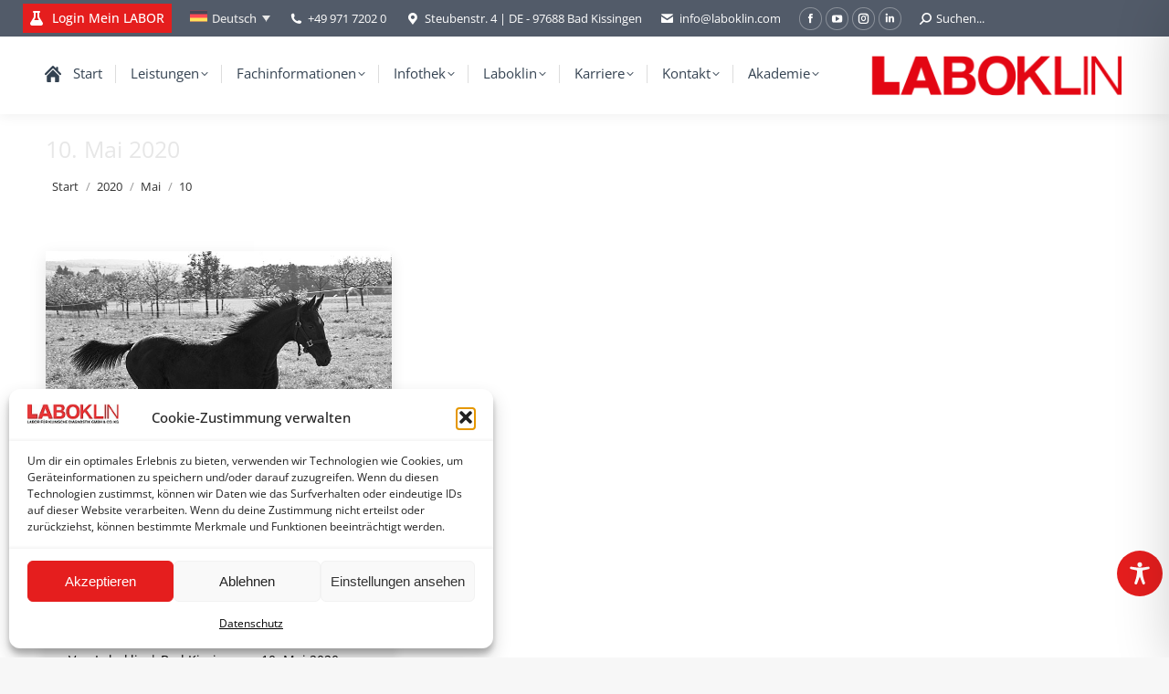

--- FILE ---
content_type: text/css
request_url: https://laboklin.de/wp-content/cache/wpfc-minified/7849yfz8/cgx.css
body_size: 5797
content:
* {-webkit-text-size-adjust: none;}
.universal_video_playerBorder {
position:relative;
} .universal_video_player {
position:relative;
}
.universal_video_player_list {
margin:0;
padding:0;
list-style:none;
display:none;
}  .universal_video_player.whiteControllers .lbg_player {
z-index:-1;
position:absolute;
}
.universal_video_player.whiteControllers .lbg_vimeo_player {
z-index:-1;
position:absolute;
border:0px solid #F90;
}
.universal_video_player.whiteControllers .largePlayButton {
position:absolute;
z-index:5;
width:100%;
height:100%;
top:0;
left:0;
}
.universal_video_player.whiteControllers .fullscreenVimeoButton {
position:absolute;
z-index:5;
cursor: pointer;
width:26px;
height:32px;
right:82px;
bottom:11px;
}
.universal_video_player.whiteControllers .yourLogo {
position:absolute;
z-index:5;
top:10px;
left:10px;
border:0;
padding:0;
margin:0;
}
.universal_video_player.whiteControllers .yourLogo img {
border:0;
padding:0;
margin:0;
}
.universal_video_player.whiteControllers .yourLogo img {
border:0;
padding:0;
margin:0;
} .universal_video_player.whiteControllers .selectedCategDiv {
position:absolute;
cursor: pointer;
margin:0;
padding:0px 0px;
text-align:center;
background-image:url(//laboklin.de/wp-content/plugins/lbg_universal_video_player_addon_visual_composer/universal_video_player/skins/whiteControllers/categories_arrow_bg.png);
background-repeat:no-repeat;
}
.universal_video_player.whiteControllers .innerSelectedCategDiv {
cursor: pointer;
overflow:hidden;
height:18px;
width:90%;
margin:0;
text-align:center;
font-family: 'PT Sans', sans-serif;
font-size:11px;
line-height:1.9;
letter-spacing:1px;
text-transform:uppercase;
font-weight:bold;
background-image:url(//laboklin.de/wp-content/plugins/lbg_universal_video_player_addon_visual_composer/universal_video_player/skins/whiteControllers/categories_arrow_bg.png);
background-repeat:no-repeat;
padding:0px 5% 0px 5%;
}
.universal_video_player.whiteControllers .searchDiv {
position:absolute;
margin:0;
padding:0;
background-image:url(//laboklin.de/wp-content/plugins/lbg_universal_video_player_addon_visual_composer/universal_video_player/skins/whiteControllers/search_icon.png);
background-repeat:no-repeat;
background-position: 3px 50%;
}
.universal_video_player.whiteControllers .search_term {
background-color:#FFF;
border: 1px solid #333333;
color: #000000;
font:11px Arial, Helvetica, sans-serif;
height:10px;
margin:0px 0px 0px 20px;
padding: 1px;
-webkit-box-sizing: content-box;
-moz-box-sizing: content-box;
box-sizing: content-box;
display:block;
}
.universal_video_player.whiteControllers .top_title {
position:absolute;
z-index:2;
font-family: 'PT Sans', sans-serif;
font-size:11px;
letter-spacing:1px;
text-transform:uppercase;
font-weight:bold;
line-height:1.5em;
padding:0;
margin:0;
left:0;
max-width:65%;
height:16px;
overflow:hidden;
}
.universal_video_player.whiteControllers .the_timer {
position:absolute;
z-index:2;
font-family: 'PT Sans', sans-serif;
font-size:11px;
letter-spacing:1px;
text-transform:uppercase;
font-weight:bold;
line-height:1.5em;
padding:0;
margin:0;
right:0;
} .universal_video_player.whiteControllers .videoBuffer {
position:absolute;
width:100%;
left:0;
z-index:6;
height: 5px;
margin: 0;
bottom:0;
}
.universal_video_player.whiteControllers .videoBuffer .ui-widget-content { }
.universal_video_player.whiteControllers .videoBuffer .ui-widget-header { height:5px; } .universal_video_player.whiteControllers .videoSeek {
cursor: pointer;
position:absolute;
width:100%;
left:0;
z-index:6;
height: 5px;
margin:0;
padding:0;
bottom:0;
}
.universal_video_player.whiteControllers .videoSeek .ui-slider-handle {
display:none;
}
.universal_video_player.whiteControllers .videoSeek .ui-slider-handle.ui-state-hover {
background: #fff;
}
.universal_video_player.whiteControllers .videoSeek .ui-slider-range {
height:5px;
} .universal_video_player.whiteControllers .all_controls {
position:absolute;
z-index:6;
width:100%;
}
.universal_video_player.whiteControllers .rewindBut {
cursor: pointer;
position:absolute;
background:url(//laboklin.de/wp-content/plugins/lbg_universal_video_player_addon_visual_composer/universal_video_player/skins/whiteControllers/rewind_off.png) 0 0 no-repeat;
width:11px;
height:20px;
}
.universal_video_player.whiteControllers .rewindBut:hover {
background:url(//laboklin.de/wp-content/plugins/lbg_universal_video_player_addon_visual_composer/universal_video_player/skins/whiteControllers/rewind_on.png) 0 0 no-repeat;
}
.universal_video_player.whiteControllers .playBut {
cursor: pointer;
position:absolute;
background:url(//laboklin.de/wp-content/plugins/lbg_universal_video_player_addon_visual_composer/universal_video_player/skins/whiteControllers/play_off.png) 0 0 no-repeat;
width:47px;
height:20px;
}
.universal_video_player.whiteControllers .pauseBut {
background:url(//laboklin.de/wp-content/plugins/lbg_universal_video_player_addon_visual_composer/universal_video_player/skins/whiteControllers/pause_off.png) 0 0 no-repeat;
width:47px;
height:20px;
}
.universal_video_player.whiteControllers .volumeAll {
cursor: pointer;
position:absolute;
width:7px;
height:20px;
}
.universal_video_player.whiteControllers .volumeBut {
cursor: pointer;
position:absolute;
background:url(//laboklin.de/wp-content/plugins/lbg_universal_video_player_addon_visual_composer/universal_video_player/skins/whiteControllers/volume_off.png) 0 0 no-repeat;
width:7px;
height:20px;
left:0;
top:0px;
}
.universal_video_player.whiteControllers .volumeBut:hover {
background:url(//laboklin.de/wp-content/plugins/lbg_universal_video_player_addon_visual_composer/universal_video_player/skins/whiteControllers/volume_on.png) 0 0 no-repeat;
}
.universal_video_player.whiteControllers .volumeButtonMute {
background:url(//laboklin.de/wp-content/plugins/lbg_universal_video_player_addon_visual_composer/universal_video_player/skins/whiteControllers/volume_mute_off.png) 0 0 no-repeat;
}
.universal_video_player.whiteControllers .volumeButtonMute:hover {
background:url(//laboklin.de/wp-content/plugins/lbg_universal_video_player_addon_visual_composer/universal_video_player/skins/whiteControllers/volume_mute_on.png) 0 0 no-repeat;
} .universal_video_player.whiteControllers .volumeSlider {
display:none;
position: relative;
z-index:7;
height: 100px;
width: 7px;
border: 3px solid #444;
left: -3px;
bottom:104px;
}
.universal_video_player.whiteControllers .volumeSlider .ui-slider-handle {
display:none;
}
.universal_video_player.whiteControllers .volumeSlider .ui-slider-handle.ui-state-hover {
background: #fff;
}
.universal_video_player.whiteControllers .volumeSlider .ui-slider-range {
background::#0F0;
}
.universal_video_player.whiteControllers .facebookBut {
cursor: pointer;
position:absolute;
background:url(//laboklin.de/wp-content/plugins/lbg_universal_video_player_addon_visual_composer/universal_video_player/skins/whiteControllers/facebook_off.png) 0 0 no-repeat;
width:6px;
height:20px;
}
.universal_video_player.whiteControllers .facebookBut:hover {
background:url(//laboklin.de/wp-content/plugins/lbg_universal_video_player_addon_visual_composer/universal_video_player/skins/whiteControllers/facebook_on.png) 0 0 no-repeat;
}
.universal_video_player.whiteControllers .twitterBut {
cursor: pointer;
position:absolute;
background:url(//laboklin.de/wp-content/plugins/lbg_universal_video_player_addon_visual_composer/universal_video_player/skins/whiteControllers/twitter_off.png) 0 0 no-repeat;
width:13px;
height:20px;
}
.universal_video_player.whiteControllers .twitterBut:hover {
background:url(//laboklin.de/wp-content/plugins/lbg_universal_video_player_addon_visual_composer/universal_video_player/skins/whiteControllers/twitter_on.png) 0 0 no-repeat;
}
.universal_video_player.whiteControllers .infoBut {
cursor: pointer;
position:absolute;
background:url(//laboklin.de/wp-content/plugins/lbg_universal_video_player_addon_visual_composer/universal_video_player/skins/whiteControllers/info_off.png) 0 0 no-repeat;
width:13px;
height:20px;
}
.universal_video_player.whiteControllers .infoBut:hover {
background:url(//laboklin.de/wp-content/plugins/lbg_universal_video_player_addon_visual_composer/universal_video_player/skins/whiteControllers/info_on.png) 0 0 no-repeat;
}
.universal_video_player.whiteControllers .videoInfoBox {
display:none;
position: absolute;
width:100%;
z-index:6;
left:0px;
bottom:0px;
height:110px;
overflow:hidden;
background:url(//laboklin.de/wp-content/plugins/lbg_universal_video_player_addon_visual_composer/universal_video_player/skins/whiteControllers/infobox_bg.png) 0 0 repeat-x;
text-align:left;
}
.universal_video_player.whiteControllers .videoInfoBox .movieTitle {
color:#91b3ff;
font-size:12px;
font-weight:bold;
padding:10px 20px;
}
.universal_video_player.whiteControllers .videoInfoBox .movieDesc {
font:11px Arial, Helvetica, sans-serif;
color:#FFFFFF;
line-height:1.4em;
padding:0px 20px 10px 20px;
}
.universal_video_player.whiteControllers .downloadBut {
cursor: pointer;
position:absolute;
background:url(//laboklin.de/wp-content/plugins/lbg_universal_video_player_addon_visual_composer/universal_video_player/skins/whiteControllers/download_off.png) 0 0 no-repeat;
width:15px;
height:20px;
}
.universal_video_player.whiteControllers .downloadBut:hover {
background:url(//laboklin.de/wp-content/plugins/lbg_universal_video_player_addon_visual_composer/universal_video_player/skins/whiteControllers/download_on.png) 0 0 no-repeat;
}
.universal_video_player.whiteControllers .showHidePlaylistBut {
cursor: pointer;
position:absolute;
background:url(//laboklin.de/wp-content/plugins/lbg_universal_video_player_addon_visual_composer/universal_video_player/skins/whiteControllers/playlist_off.png) 0 0 no-repeat;
width:12px;
height:20px;
}
.universal_video_player.whiteControllers .showHidePlaylistBut:hover {
background:url(//laboklin.de/wp-content/plugins/lbg_universal_video_player_addon_visual_composer/universal_video_player/skins/whiteControllers/playlist_on.png) 0 0 no-repeat;
}
.universal_video_player.whiteControllers .fullscreenBut {
cursor: pointer;
position:absolute;
background:url(//laboklin.de/wp-content/plugins/lbg_universal_video_player_addon_visual_composer/universal_video_player/skins/whiteControllers/fullscreen_off.png) 0 0 no-repeat;
width:13px;
height:20px;
}
.universal_video_player.whiteControllers .fullscreenBut:hover {
background:url(//laboklin.de/wp-content/plugins/lbg_universal_video_player_addon_visual_composer/universal_video_player/skins/whiteControllers/fullscreen_on.png) 0 0 no-repeat;
}
.universal_video_player.whiteControllers .setSpeedBut {
display: none !important;
visibility: hidden !important;
cursor: pointer;
position:absolute;
background-color: transparent;
color: #d0d0d0;
text-align: center;
width:44px;
height:20px;
}
.universal_video_player.whiteControllers .speedSelector {
cursor: pointer;
display: none;
list-style-type: none;
position:absolute;
width:60px;
margin: 0;
padding: 0;
}
.universal_video_player.whiteControllers .speedSelector li {
cursor: pointer;
text-align: center;
color: #d0d0d0;
border-top-width: 1px;
border-bottom-width: 0px;
border-right-width: 1px;
border-left-width: 1px;
border-style: solid;
padding: 2px 0px;
margin: 0;
}
.universal_video_player.whiteControllers .nextBut {
cursor: pointer;
position:absolute;
background:url(//laboklin.de/wp-content/plugins/lbg_universal_video_player_addon_visual_composer/universal_video_player/skins/whiteControllers/next_off.png) 0 0 no-repeat;
width:10px;
height:20px;
}
.universal_video_player.whiteControllers .nextBut:hover {
background:url(//laboklin.de/wp-content/plugins/lbg_universal_video_player_addon_visual_composer/universal_video_player/skins/whiteControllers/next_on.png) 0 0 no-repeat;
}
.universal_video_player.whiteControllers .prevBut {
cursor: pointer;
position:absolute;
background:url(//laboklin.de/wp-content/plugins/lbg_universal_video_player_addon_visual_composer/universal_video_player/skins/whiteControllers/prev_off.png) 0 0 no-repeat;
width:10px;
height:20px;
}
.universal_video_player.whiteControllers .prevBut:hover {
background:url(//laboklin.de/wp-content/plugins/lbg_universal_video_player_addon_visual_composer/universal_video_player/skins/whiteControllers/prev_on.png) 0 0 no-repeat;
}
.universal_video_player.whiteControllers .shuffleBut {
cursor: pointer;
position:absolute;
background:url(//laboklin.de/wp-content/plugins/lbg_universal_video_player_addon_visual_composer/universal_video_player/skins/whiteControllers/suffle_off.png) 0 0 no-repeat;
width:18px;
height:20px;
}
.universal_video_player.whiteControllers .shuffleBut:hover {
background:url(//laboklin.de/wp-content/plugins/lbg_universal_video_player_addon_visual_composer/universal_video_player/skins/whiteControllers/suffle_on.png) 0 0 no-repeat;
}
.universal_video_player.whiteControllers .VideoShuffleON {
background:url(//laboklin.de/wp-content/plugins/lbg_universal_video_player_addon_visual_composer/universal_video_player/skins/whiteControllers/suffle_on.png) 0 0 no-repeat;
} .universal_video_player.whiteControllers .thumbsHolderWrapper {
position:absolute;
background:#404040;
height:100%;
overflow:hidden;
}
.universal_video_player.whiteControllers .thumbsHolderVisibleWrapper {
position:absolute;
height:100%;
overflow:hidden;
}
.universal_video_player.whiteControllers .thumbsHolder {
position:absolute;
}
.universal_video_player.whiteControllers .thumbsHolder_ThumbOFF {
display:block;
text-align:left;
line-height:1.4em;
cursor: pointer;
overflow:hidden;
}
.universal_video_player.whiteControllers .thumbsHolder_ThumbOFF  .padding {
}
.universal_video_player.whiteControllers .thumbsHolder_ThumbOFF .title {
font-family: 'PT Sans', sans-serif;
letter-spacing:0.5px;
font-weight:bold;
display:inline-block;
padding-bottom:5px;
overflow:hidden;
display:block;
}
.universal_video_player.whiteControllers .thumbsHolder_ThumbOFF .reg {
font-family: 'PT Sans', sans-serif;
font-weight:normal;
overflow:hidden;
display:block;
}
.universal_video_player.whiteControllers .thumbsHolder_ThumbOFF img {
position:relative;
float:left;
margin-right:10px;
width:90px;
height:90px;
} .universal_video_player.whiteControllers .categUnit {
border-bottom-width:1px;
border-bottom-style:solid;
}
.universal_video_player.whiteControllers .categUnit  .padding {
padding:4px 6px 4px 6px;
}
.universal_video_player.whiteControllers .categUnit .title {
font-family: 'PT Sans', sans-serif;
font-size:11px;
letter-spacing:0.5px;
font-weight:bold;
display:inline-block;
overflow:hidden;
}  .universal_video_player.whiteControllers .slider-vertical {
display:none;
position:absolute;
width:6px;
}
.universal_video_player.whiteControllers .slider-vertical.ui-slider { position: relative;}
.universal_video_player.whiteControllers .slider-vertical.ui-slider .ui-slider-handle { position: absolute; z-index: 2; width: 9px; height: 15px; cursor: pointer; background:url(//laboklin.de/wp-content/plugins/lbg_universal_video_player_addon_visual_composer/universal_video_player/skins/whiteControllers/scroller_off.png) 0 0 no-repeat; }
.universal_video_player.whiteControllers .slider-vertical.ui-slider .ui-slider-range { position: absolute; z-index: 1; display: block; border: 0; }
.universal_video_player.whiteControllers .slider-vertical.ui-slider-vertical { width: 9px; height: 100px; }
.universal_video_player.whiteControllers .slider-vertical.ui-slider-vertical .ui-slider-handle { left: 0px; margin-left: 0px; margin-bottom: -15px;; border: 0; }
.universal_video_player.whiteControllers .slider-vertical.ui-slider-vertical .ui-slider-range { left: 0; width: 100%; }
.universal_video_player.whiteControllers .slider-vertical.ui-slider-vertical .ui-slider-range-min { bottom: 0; }
.universal_video_player.whiteControllers .slider-vertical.ui-slider-vertical .ui-slider-range-max { top: 0; } .universal_video_player.whiteControllers .slider-vertical.ui-widget-content { }
.universal_video_player.whiteControllers .slider-vertical .ui-widget-header { } .universal_video_player.whiteControllers .slider-vertical.ui-corner-all {}  .universal_video_player.blackControllers .lbg_player {
z-index:-1;
position:absolute;
}
.universal_video_player.blackControllers .lbg_vimeo_player {
z-index:-1;
position:absolute;
border:0px solid #F90;
}
.universal_video_player.blackControllers .largePlayButton {
position:absolute;
z-index:5;
width:100%;
height:100%;
top:0;
left:0;
}
.universal_video_player.blackControllers .fullscreenVimeoButton {
position:absolute;
z-index:5;
cursor: pointer;
width:26px;
height:32px;
right:82px;
bottom:11px;
}
.universal_video_player.blackControllers .yourLogo {
position:absolute;
z-index:5;
top:10px;
left:10px;
border:0;
padding:0;
margin:0;
}
.universal_video_player.blackControllers .yourLogo img {
border:0;
padding:0;
margin:0;
}
.universal_video_player.blackControllers .yourLogo img {
border:0;
padding:0;
margin:0;
} .universal_video_player.blackControllers .selectedCategDiv {
position:absolute;
cursor: pointer;
margin:0;
padding:0px 0px;
text-align:center;
background-image:url(//laboklin.de/wp-content/plugins/lbg_universal_video_player_addon_visual_composer/universal_video_player/skins/blackControllers/categories_arrow_bg.png);
background-repeat:no-repeat;
}
.universal_video_player.blackControllers .innerSelectedCategDiv {
cursor: pointer;
overflow:hidden;
height:18px;
width:90%;
margin:0;
text-align:center;
font-family: 'PT Sans', sans-serif;
font-size:11px;
line-height:1.9;
letter-spacing:1px;
text-transform:uppercase;
font-weight:bold;
background-image:url(//laboklin.de/wp-content/plugins/lbg_universal_video_player_addon_visual_composer/universal_video_player/skins/blackControllers/categories_arrow_bg.png);
background-repeat:no-repeat;
padding:0px 5% 0px 5%;
}
.universal_video_player.blackControllers .searchDiv {
position:absolute;
margin:0;
padding:0;
background-image:url(//laboklin.de/wp-content/plugins/lbg_universal_video_player_addon_visual_composer/universal_video_player/skins/blackControllers/search_icon.png);
background-repeat:no-repeat;
background-position: 3px 50%;
}
.universal_video_player.blackControllers .search_term {
background-color:#FFF;
border: 1px solid #333333;
color: #000000;
font:11px Arial, Helvetica, sans-serif;
height:10px;
margin:0px 0px 0px 20px;
padding: 1px;
-webkit-box-sizing: content-box;
-moz-box-sizing: content-box;
box-sizing: content-box;
display:block;
}
.universal_video_player.blackControllers .top_title {
position:absolute;
z-index:2;
font-family: 'PT Sans', sans-serif;
font-size:11px;
letter-spacing:1px;
text-transform:uppercase;
font-weight:bold;
line-height:1.5em;
padding:0;
margin:0;
left:0;
max-width:65%;
height:16px;
overflow:hidden;
}
.universal_video_player.blackControllers .the_timer {
position:absolute;
z-index:2;
font-family: 'PT Sans', sans-serif;
font-size:11px;
letter-spacing:1px;
text-transform:uppercase;
font-weight:bold;
line-height:1.5em;
padding:0;
margin:0;
right:0;
} .universal_video_player.blackControllers .videoBuffer {
position:absolute;
width:100%;
left:0;
z-index:6;
height: 5px;
margin: 0;
bottom:0;
}
.universal_video_player.blackControllers .videoBuffer .ui-widget-content { }
.universal_video_player.blackControllers .videoBuffer .ui-widget-header { height:5px; } .universal_video_player.blackControllers .videoSeek {
cursor: pointer;
position:absolute;
width:100%;
left:0;
z-index:6;
height: 5px;
margin:0;
padding:0;
bottom:0;
}
.universal_video_player.blackControllers .videoSeek .ui-slider-handle {
display:none;
}
.universal_video_player.blackControllers .videoSeek .ui-slider-handle.ui-state-hover {
background: #fff;
}
.universal_video_player.blackControllers .videoSeek .ui-slider-range {
height:5px;
} .universal_video_player.blackControllers .all_controls {
position:absolute;
z-index:6;
width:100%;
}
.universal_video_player.blackControllers .rewindBut {
cursor: pointer;
position:absolute;
background:url(//laboklin.de/wp-content/plugins/lbg_universal_video_player_addon_visual_composer/universal_video_player/skins/blackControllers/rewind_off.png) 0 0 no-repeat;
width:11px;
height:20px;
}
.universal_video_player.blackControllers .rewindBut:hover {
background:url(//laboklin.de/wp-content/plugins/lbg_universal_video_player_addon_visual_composer/universal_video_player/skins/blackControllers/rewind_on.png) 0 0 no-repeat;
}
.universal_video_player.blackControllers .playBut {
cursor: pointer;
position:absolute;
background:url(//laboklin.de/wp-content/plugins/lbg_universal_video_player_addon_visual_composer/universal_video_player/skins/blackControllers/play_off.png) 0 0 no-repeat;
width:47px;
height:20px;
}
.universal_video_player.blackControllers .pauseBut {
background:url(//laboklin.de/wp-content/plugins/lbg_universal_video_player_addon_visual_composer/universal_video_player/skins/blackControllers/pause_off.png) 0 0 no-repeat;
width:47px;
height:20px;
}
.universal_video_player.blackControllers .volumeAll {
cursor: pointer;
position:absolute;
width:7px;
height:20px;
}
.universal_video_player.blackControllers .volumeBut {
cursor: pointer;
position:absolute;
background:url(//laboklin.de/wp-content/plugins/lbg_universal_video_player_addon_visual_composer/universal_video_player/skins/blackControllers/volume_off.png) 0 0 no-repeat;
width:7px;
height:20px;
left:0;
top:0px;
}
.universal_video_player.blackControllers .volumeBut:hover {
background:url(//laboklin.de/wp-content/plugins/lbg_universal_video_player_addon_visual_composer/universal_video_player/skins/blackControllers/volume_on.png) 0 0 no-repeat;
}
.universal_video_player.blackControllers .volumeButtonMute {
background:url(//laboklin.de/wp-content/plugins/lbg_universal_video_player_addon_visual_composer/universal_video_player/skins/blackControllers/volume_mute_off.png) 0 0 no-repeat;
}
.universal_video_player.blackControllers .volumeButtonMute:hover {
background:url(//laboklin.de/wp-content/plugins/lbg_universal_video_player_addon_visual_composer/universal_video_player/skins/blackControllers/volume_mute_on.png) 0 0 no-repeat;
} .universal_video_player.blackControllers .volumeSlider {
display:none;
position: relative;
z-index:7;
height: 100px;
width: 7px;
border: 3px solid #444;
left: -3px;
bottom:104px;
}
.universal_video_player.blackControllers .volumeSlider .ui-slider-handle {
display:none;
}
.universal_video_player.blackControllers .volumeSlider .ui-slider-handle.ui-state-hover {
background: #fff;
}
.universal_video_player.blackControllers .volumeSlider .ui-slider-range {
background: #333333;
}
.universal_video_player.blackControllers .facebookBut {
cursor: pointer;
position:absolute;
background:url(//laboklin.de/wp-content/plugins/lbg_universal_video_player_addon_visual_composer/universal_video_player/skins/blackControllers/facebook_off.png) 0 0 no-repeat;
width:6px;
height:20px;
}
.universal_video_player.blackControllers .facebookBut:hover {
background:url(//laboklin.de/wp-content/plugins/lbg_universal_video_player_addon_visual_composer/universal_video_player/skins/blackControllers/facebook_on.png) 0 0 no-repeat;
}
.universal_video_player.blackControllers .twitterBut {
cursor: pointer;
position:absolute;
background:url(//laboklin.de/wp-content/plugins/lbg_universal_video_player_addon_visual_composer/universal_video_player/skins/blackControllers/twitter_off.png) 0 0 no-repeat;
width:13px;
height:20px;
}
.universal_video_player.blackControllers .twitterBut:hover {
background:url(//laboklin.de/wp-content/plugins/lbg_universal_video_player_addon_visual_composer/universal_video_player/skins/blackControllers/twitter_on.png) 0 0 no-repeat;
}
.universal_video_player.blackControllers .infoBut {
cursor: pointer;
position:absolute;
background:url(//laboklin.de/wp-content/plugins/lbg_universal_video_player_addon_visual_composer/universal_video_player/skins/blackControllers/info_off.png) 0 0 no-repeat;
width:13px;
height:20px;
}
.universal_video_player.blackControllers .infoBut:hover {
background:url(//laboklin.de/wp-content/plugins/lbg_universal_video_player_addon_visual_composer/universal_video_player/skins/blackControllers/info_on.png) 0 0 no-repeat;
}
.universal_video_player.blackControllers .videoInfoBox {
display:none;
position: absolute;
width:100%;
z-index:6;
left:0px;
bottom:0px;
height:110px;
overflow:hidden;
background:url(//laboklin.de/wp-content/plugins/lbg_universal_video_player_addon_visual_composer/universal_video_player/skins/blackControllers/infobox_bg.png) 0 0 repeat-x;
text-align:left;
}
.universal_video_player.blackControllers .videoInfoBox .movieTitle {
color:#91b3ff;
font-size:12px;
font-weight:bold;
padding:10px 20px;
}
.universal_video_player.blackControllers .videoInfoBox .movieDesc {
font:11px Arial, Helvetica, sans-serif;
color:#FFFFFF;
line-height:1.4em;
padding:0px 20px 10px 20px;
}
.universal_video_player.blackControllers .downloadBut {
cursor: pointer;
position:absolute;
background:url(//laboklin.de/wp-content/plugins/lbg_universal_video_player_addon_visual_composer/universal_video_player/skins/blackControllers/download_off.png) 0 0 no-repeat;
width:15px;
height:20px;
}
.universal_video_player.blackControllers .downloadBut:hover {
background:url(//laboklin.de/wp-content/plugins/lbg_universal_video_player_addon_visual_composer/universal_video_player/skins/blackControllers/download_on.png) 0 0 no-repeat;
}
.universal_video_player.blackControllers .showHidePlaylistBut {
cursor: pointer;
position:absolute;
background:url(//laboklin.de/wp-content/plugins/lbg_universal_video_player_addon_visual_composer/universal_video_player/skins/blackControllers/playlist_off.png) 0 0 no-repeat;
width:12px;
height:20px;
}
.universal_video_player.blackControllers .showHidePlaylistBut:hover {
background:url(//laboklin.de/wp-content/plugins/lbg_universal_video_player_addon_visual_composer/universal_video_player/skins/blackControllers/playlist_on.png) 0 0 no-repeat;
}
.universal_video_player.blackControllers .fullscreenBut {
cursor: pointer;
position:absolute;
background:url(//laboklin.de/wp-content/plugins/lbg_universal_video_player_addon_visual_composer/universal_video_player/skins/blackControllers/fullscreen_off.png) 0 0 no-repeat;
width:13px;
height:20px;
}
.universal_video_player.blackControllers .fullscreenBut:hover {
background:url(//laboklin.de/wp-content/plugins/lbg_universal_video_player_addon_visual_composer/universal_video_player/skins/blackControllers/fullscreen_on.png) 0 0 no-repeat;
}
.universal_video_player.blackControllers .setSpeedBut {
display: none !important;
visibility: hidden !important;
cursor: pointer;
position:absolute;
background-color: transparent;
color: #000000;
text-align: center;
width:44px;
height:20px;
}
.universal_video_player.blackControllers .speedSelector {
cursor: pointer;
display: none;
list-style-type: none;
position:absolute;
width:60px;
margin: 0;
padding: 0;
}
.universal_video_player.blackControllers .speedSelector li {
cursor: pointer;
text-align: center;
color: #000000;
border-width: 1px;
border-style: solid;
padding: 2px 0px;
margin: 0;
}
.universal_video_player.blackControllers .nextBut {
cursor: pointer;
position:absolute;
background:url(//laboklin.de/wp-content/plugins/lbg_universal_video_player_addon_visual_composer/universal_video_player/skins/blackControllers/next_off.png) 0 0 no-repeat;
width:10px;
height:20px;
}
.universal_video_player.blackControllers .nextBut:hover {
background:url(//laboklin.de/wp-content/plugins/lbg_universal_video_player_addon_visual_composer/universal_video_player/skins/blackControllers/next_on.png) 0 0 no-repeat;
}
.universal_video_player.blackControllers .prevBut {
cursor: pointer;
position:absolute;
background:url(//laboklin.de/wp-content/plugins/lbg_universal_video_player_addon_visual_composer/universal_video_player/skins/blackControllers/prev_off.png) 0 0 no-repeat;
width:10px;
height:20px;
}
.universal_video_player.blackControllers .prevBut:hover {
background:url(//laboklin.de/wp-content/plugins/lbg_universal_video_player_addon_visual_composer/universal_video_player/skins/blackControllers/prev_on.png) 0 0 no-repeat;
}
.universal_video_player.blackControllers .shuffleBut {
cursor: pointer;
position:absolute;
background:url(//laboklin.de/wp-content/plugins/lbg_universal_video_player_addon_visual_composer/universal_video_player/skins/blackControllers/suffle_off.png) 0 0 no-repeat;
width:18px;
height:20px;
}
.universal_video_player.blackControllers .shuffleBut:hover {
background:url(//laboklin.de/wp-content/plugins/lbg_universal_video_player_addon_visual_composer/universal_video_player/skins/blackControllers/suffle_on.png) 0 0 no-repeat;
}
.universal_video_player.blackControllers .VideoShuffleON {
background:url(//laboklin.de/wp-content/plugins/lbg_universal_video_player_addon_visual_composer/universal_video_player/skins/blackControllers/suffle_on.png) 0 0 no-repeat;
} .universal_video_player.blackControllers .thumbsHolderWrapper {
position:absolute;
background:#404040;
height:100%;
overflow:hidden;
}
.universal_video_player.blackControllers .thumbsHolderVisibleWrapper {
position:absolute;
height:100%;
overflow:hidden;
}
.universal_video_player.blackControllers .thumbsHolder {
position:absolute;
}
.universal_video_player.blackControllers .thumbsHolder_ThumbOFF {
display:block;
text-align:left;
line-height:1.4em;
cursor: pointer;
overflow:hidden;
}
.universal_video_player.blackControllers .thumbsHolder_ThumbOFF  .padding {
}
.universal_video_player.blackControllers .thumbsHolder_ThumbOFF .title {
font-family: 'PT Sans', sans-serif;
letter-spacing:0.5px;
font-weight:bold;
display:inline-block;
padding-bottom:5px;
overflow:hidden;
display:block;
}
.universal_video_player.blackControllers .thumbsHolder_ThumbOFF .reg {
font-family: 'PT Sans', sans-serif;
font-weight:normal;
overflow:hidden;
display:block;
}
.universal_video_player.blackControllers .thumbsHolder_ThumbOFF img {
position:relative;
float:left;
margin-right:10px;
width:90px;
height:90px;
} .universal_video_player.blackControllers .categUnit {
border-bottom-width:1px;
border-bottom-style:solid;
}
.universal_video_player.blackControllers .categUnit  .padding {
padding:4px 6px 4px 6px;
}
.universal_video_player.blackControllers .categUnit .title {
font-family: 'PT Sans', sans-serif;
font-size:11px;
letter-spacing:0.5px;
font-weight:bold;
display:inline-block;
overflow:hidden;
}  .universal_video_player.blackControllers .slider-vertical {
display:none;
position:absolute;
width:6px;
}
.universal_video_player.blackControllers .slider-vertical.ui-slider { position: relative;}
.universal_video_player.blackControllers .slider-vertical.ui-slider .ui-slider-handle { position: absolute; z-index: 2; width: 9px; height: 15px; cursor: pointer; background:url(//laboklin.de/wp-content/plugins/lbg_universal_video_player_addon_visual_composer/universal_video_player/skins/blackControllers/scroller_off.png) 0 0 no-repeat; }
.universal_video_player.blackControllers .slider-vertical.ui-slider .ui-slider-range { position: absolute; z-index: 1; display: block; border: 0; }
.universal_video_player.blackControllers .slider-vertical.ui-slider-vertical { width: 9px; height: 100px; }
.universal_video_player.blackControllers .slider-vertical.ui-slider-vertical .ui-slider-handle { left: 0px; margin-left: 0px; margin-bottom: -15px;; border: 0; }
.universal_video_player.blackControllers .slider-vertical.ui-slider-vertical .ui-slider-range { left: 0; width: 100%; }
.universal_video_player.blackControllers .slider-vertical.ui-slider-vertical .ui-slider-range-min { bottom: 0; }
.universal_video_player.blackControllers .slider-vertical.ui-slider-vertical .ui-slider-range-max { top: 0; } .universal_video_player.blackControllers .slider-vertical.ui-widget-content { }
.universal_video_player.blackControllers .slider-vertical .ui-widget-header { } .universal_video_player.blackControllers .slider-vertical.ui-corner-all {} .hideElement {
display:none;
}@font-face {
font-family: 'PT Sans';
font-style: normal;
font-weight: 400;
src: local('PT Sans'), local('PTSans-Regular'), url(https://fonts.gstatic.com/s/ptsans/v11/jizaRExUiTo99u79D0-ExdGM.woff2) format('woff2');
unicode-range: U+0460-052F, U+1C80-1C88, U+20B4, U+2DE0-2DFF, U+A640-A69F, U+FE2E-FE2F;
} @font-face {
font-family: 'PT Sans';
font-style: normal;
font-weight: 400;
src: local('PT Sans'), local('PTSans-Regular'), url(https://fonts.gstatic.com/s/ptsans/v11/jizaRExUiTo99u79D0aExdGM.woff2) format('woff2');
unicode-range: U+0400-045F, U+0490-0491, U+04B0-04B1, U+2116;
} @font-face {
font-family: 'PT Sans';
font-style: normal;
font-weight: 400;
src: local('PT Sans'), local('PTSans-Regular'), url(https://fonts.gstatic.com/s/ptsans/v11/jizaRExUiTo99u79D0yExdGM.woff2) format('woff2');
unicode-range: U+0100-024F, U+0259, U+1E00-1EFF, U+2020, U+20A0-20AB, U+20AD-20CF, U+2113, U+2C60-2C7F, U+A720-A7FF;
} @font-face {
font-family: 'PT Sans';
font-style: normal;
font-weight: 400;
src: local('PT Sans'), local('PTSans-Regular'), url(https://fonts.gstatic.com/s/ptsans/v11/jizaRExUiTo99u79D0KExQ.woff2) format('woff2');
unicode-range: U+0000-00FF, U+0131, U+0152-0153, U+02BB-02BC, U+02C6, U+02DA, U+02DC, U+2000-206F, U+2074, U+20AC, U+2122, U+2191, U+2193, U+2212, U+2215, U+FEFF, U+FFFD;
} @font-face {
font-family: 'PT Sans';
font-style: normal;
font-weight: 700;
src: local('PT Sans Bold'), local('PTSans-Bold'), url(https://fonts.gstatic.com/s/ptsans/v11/jizfRExUiTo99u79B_mh0OOtLQ0Z.woff2) format('woff2');
unicode-range: U+0460-052F, U+1C80-1C88, U+20B4, U+2DE0-2DFF, U+A640-A69F, U+FE2E-FE2F;
} @font-face {
font-family: 'PT Sans';
font-style: normal;
font-weight: 700;
src: local('PT Sans Bold'), local('PTSans-Bold'), url(https://fonts.gstatic.com/s/ptsans/v11/jizfRExUiTo99u79B_mh0OqtLQ0Z.woff2) format('woff2');
unicode-range: U+0400-045F, U+0490-0491, U+04B0-04B1, U+2116;
} @font-face {
font-family: 'PT Sans';
font-style: normal;
font-weight: 700;
src: local('PT Sans Bold'), local('PTSans-Bold'), url(https://fonts.gstatic.com/s/ptsans/v11/jizfRExUiTo99u79B_mh0OCtLQ0Z.woff2) format('woff2');
unicode-range: U+0100-024F, U+0259, U+1E00-1EFF, U+2020, U+20A0-20AB, U+20AD-20CF, U+2113, U+2C60-2C7F, U+A720-A7FF;
} @font-face {
font-family: 'PT Sans';
font-style: normal;
font-weight: 700;
src: local('PT Sans Bold'), local('PTSans-Bold'), url(https://fonts.gstatic.com/s/ptsans/v11/jizfRExUiTo99u79B_mh0O6tLQ.woff2) format('woff2');
unicode-range: U+0000-00FF, U+0131, U+0152-0153, U+02BB-02BC, U+02C6, U+02DA, U+02DC, U+2000-206F, U+2074, U+20AC, U+2122, U+2191, U+2193, U+2212, U+2215, U+FEFF, U+FFFD;
}.sdm_clear_float{
clear: both;
}
.sdm_pass_text {
margin-bottom: 10px;
}
.sdm_download_item {
display: block;
border:1px solid #E7E9EB;
box-shadow: 0 1px 3px 0 rgba(0, 0, 0, 0.05);
margin-top:10px;
margin-bottom:10px;
padding:15px;
}
.sdm_download_title {
float:left;
font-size: 24px;
font-weight: bold;
line-height: 75px;
}
.sdm_download_thumbnail {
float:left;
}
.sdm_download_thumbnail_image {
width:75px !important;
height:75px !important;
float:left !important;
margin-right:10px !important;
}
.sdm_download_description {
margin: 15px 0 15px 0;
padding-bottom: 10px;
border-bottom: 1px solid #EEEEEE;
}
.sdm_download_item_count{
margin-left: 20px;
border: 1px solid #E7E9EB;
padding: 3px 10px;
display: inline-block;
float: right;
}
.sdm_download_link{
display: block;
}
.sdm_download_link:after {
content: "";
display: table;
clear: both;
}
.sdm_download_button{
display: inline-block;    
}
.sdm_download_button_box_default{
margin: 10px 0;    
}
.sdm-g-recaptcha{
margin-bottom: 10px;
}   .sdm_yellow_box {
background: #FFF6D5;
border: 1px solid #D1B655;
color: #3F2502;
margin: 10px 0px 10px 0px;
padding: 5px 5px 5px 10px;
}
.sdm_grey_box{
background: #ECECEC;
border: 1px solid #CFCFCF;
color: #363636;
margin: 10px 0px 15px 0px;
padding: 5px 5px 5px 10px;	
}
.sdm_blue_box{
background: #D7E7F5;
border: 1px solid #AACEE6;
color: #1D263B;
margin: 10px 0px 15px 0px;
padding: 5px 5px 5px 10px;
}   .sdm_post_item{
width: 90%;
}
.sdm_post_item_top{
display: block;
}
.sdm_post_item_top_left{
width: 40%;
float: left;
margin-right: 30px;
}
.sdm_post_item_top_right{
float: left;
width: 50%;
}
.sdm_post_item_top_left img{
width: 100%;
border: 1px solid #e8e4e3;
padding: 5px;
}
.sdm_post_title{
font-size: 26px;
font-weight: bold;
margin-bottom: 20px;
}
.sdm_post_download_count{
margin-bottom: 20px;
font-size: 18px;
font-weight: bold;
border: 1px solid #e8e4e3;
display: inline-block;
padding: 10px 15px;
}
.sdm_post_download_file_size{
font-weight: bold;
}
.sdm_post_download_version{
font-weight: bold;
}
.sdm_post_download_published_date{
font-weight: bold;
}
.sdm_post_download_section{
margin: 15px 0;
}
.sdm_post_meta_section{
border-top: 4px double #e8e4e3;
padding-top: 15px;
}   .sdm_download {
display: inline-block;
text-decoration: none;
font: bold 12px/12px HelveticaNeue, Arial;
padding: 8px 11px;
color: #555;
border: 1px solid #dedede;
-webkit-border-radius: 3px;
-moz-border-radius: 3px;
border-radius: 3px;
} 
.sdm_download.green{
background: #b7d770;
filter:  progid:DXImageTransform.Microsoft.gradient(startColorstr='#cae285', endColorstr='#9fcb57'); background: -webkit-gradient(linear, left top, left bottom, from(#cae285), to(#9fcb57)); background: -moz-linear-gradient(top,  #cae285, #9fcb57);
border-color: #adc671 #98b65b #87aa4a;
color: #2F4014 !important;
text-shadow: 0 1px 0 #cfe5a4;
-webkit-box-shadow: 0 1px 1px #d3d3d3, inset 0 1px 0 #d7e9a4;
-moz-box-shadow: 0 1px 1px #d3d3d3, inset 0 1px 0 #d7e9a4;
box-shadow: 0 1px 1px #d3d3d3, inset 0 1px 0 #d7e9a4;    
}
.sdm_download.green:hover{
background: #b9d972;
filter:  progid:DXImageTransform.Microsoft.gradient(startColorstr='#b8d872', endColorstr='#b9d972'); background: -webkit-gradient(linear, left top, left bottom, from(#b8d872), to(#b9d972)); background: -moz-linear-gradient(top,  #b8d872, #b9d972);
border-color: #8bb14d #83a648 #7d9e45;
text-shadow: 0 1px 0 #d5e8aa;
-webkit-box-shadow: 0 1px 1px #d5d5d5, inset 0 1px 0 #cae295;
-moz-box-shadow: 0 1px 1px #d5d5d5, inset 0 1px 0 #cae295;
box-shadow: 0 1px 1px #d5d5d5, inset 0 1px 0 #cae295;    
}
.sdm_download.blue{
background: #92dbf6;
filter:  progid:DXImageTransform.Microsoft.gradient(startColorstr='#abe4f8', endColorstr='#6fcef3'); background: -webkit-gradient(linear, left top, left bottom, from(#abe4f8), to(#6fcef3)); background: -moz-linear-gradient(top,  #abe4f8, #6fcef3);
border-color: #8dc5da #76b7cf #63abc7;
color: #1E4657 !important;
text-shadow: 0 1px 0 #b6e6f9;
-webkit-box-shadow: 0 1px 1px #d6d6d6, inset 0 1px 0 #c0ebfa;
-moz-box-shadow: 0 1px 1px #d6d6d6, inset 0 1px 0 #c0ebfa;
box-shadow: 0 1px 1px #d6d6d6, inset 0 1px 0 #c0ebfa;    
}
.sdm_download.blue:hover{
background: #92dbf6;
border-color: #7caec0 #68a3ba #5a9cb5;
text-shadow: 0 1px 0 #bee9fa;
-webkit-box-shadow: 0 1px 1px #d6d6d6, inset 0 1px 0 #ade4f8;
-moz-box-shadow: 0 1px 1px #d6d6d6, inset 0 1px 0 #ade4f8;
box-shadow: 0 1px 1px #d6d6d6, inset 0 1px 0 #ade4f8;    
}
.sdm_download.purple{
background: #dfaeda;
filter:  progid:DXImageTransform.Microsoft.gradient(startColorstr='#e8c4e4', endColorstr='#d494ce'); background: -webkit-gradient(linear, left top, left bottom, from(#e8c4e4), to(#d494ce)); background: -moz-linear-gradient(top,  #e8c4e4, #d494ce);
border-color: #bc9db9 #ad89aa #a1799d;
color: #4D334A !important;
text-shadow: 0 1px 0 #eacae6;
-webkit-box-shadow: 0 1px 1px #d5d5d5, inset 0 1px 0 #eed3eb;
-moz-box-shadow: 0 1px 1px #d5d5d5, inset 0 1px 0 #eed3eb;
box-shadow: 0 1px 1px #d5d5d5, inset 0 1px 0 #eed3eb;    
}
.sdm_download.purple:hover{
background: #e0b1db;
filter:  progid:DXImageTransform.Microsoft.gradient(startColorstr='#deabd9', endColorstr='#e0b1db'); background: -webkit-gradient(linear, left top, left bottom, from(#deabd9), to(#e0b1db)); background: -moz-linear-gradient(top,  #deabd9, #e0b1db);
border-color: #a482a0 #9b7897 #947090;
text-shadow: 0 1px 0 #ecd0e9;
-webkit-box-shadow: 0 1px 1px #cdcdcd, inset 0 1px 0 #ccc;
-moz-box-shadow: 0 1px 1px #cdcdcd, inset 0 1px 0 #ccc;
box-shadow: 0 1px 1px #cdcdcd, inset 0 1px 0 #ccc;    
}
.sdm_download.teal{
background: #9cedef;
filter:  progid:DXImageTransform.Microsoft.gradient(startColorstr='#b7f2f4', endColorstr='#7ce7ea'); background: -webkit-gradient(linear, left top, left bottom, from(#b7f2f4), to(#7ce7ea)); background: -moz-linear-gradient(top,  #b7f2f4, #7ce7ea);
border-color: #90c6c8 #78bdc0 #65b6ba;
color: #2B5052 !important;
text-shadow: 0 1px 0 #bef3f5;
-webkit-box-shadow: 0 1px 1px #d5d5d5, inset 0 1px 0 #c9f5f7;
-moz-box-shadow: 0 1px 1px #d5d5d5, inset 0 1px 0 #c9f5f7;
box-shadow: 0 1px 1px #d5d5d5, inset 0 1px 0 #c9f5f7;    
}
.sdm_download.teal:hover{
background: #9fedf0;
border-color: #7db9bb #6bb2b5 #5dacaf;
text-shadow: 0 1px 0 #c5f4f6;
-webkit-box-shadow: 0 1px 1px #d5d5d5, inset 0 1px 0 #b7f2f4;
-moz-box-shadow: 0 1px 1px #d5d5d5, inset 0 1px 0 #b7f2f4;
box-shadow: 0 1px 1px #d5d5d5, inset 0 1px 0 #b7f2f4;    
}
.sdm_download.darkblue{
background: #a5b8c6;
filter:  progid:DXImageTransform.Microsoft.gradient(startColorstr='#becbd6', endColorstr='#88a1b4'); background: -webkit-gradient(linear, left top, left bottom, from(#becbd6), to(#88a1b4)); background: -moz-linear-gradient(top,  #becbd6, #88a1b4);
border-color: #a2afb8 #8696a1 #6f818f;
color: #26313B !important;
text-shadow: 0 1px 0 #c4d0d9;
-webkit-box-shadow: 0 1px 1px #d3d3d3, inset 0 1px 0 #ced8e0;
-moz-box-shadow: 0 1px 1px #d3d3d3, inset 0 1px 0 #ced8e0;
box-shadow: 0 1px 1px #d3d3d3, inset 0 1px 0 #ced8e0;    
}
.sdm_download.darkblue:hover{
background: #adbfcb;
border-color: #8996a0 #798791 #6c7a85;
text-shadow: 0 1px 0 #ced9e0;
-webkit-box-shadow: 0 1px 1px #d3d3d3, inset 0 1px 0 #c2cfd8;
-moz-box-shadow: 0 1px 1px #d3d3d3, inset 0 1px 0 #c2cfd8;
box-shadow: 0 1px 1px #d3d3d3, inset 0 1px 0 #c2cfd8;    
}
.sdm_download.black{
background: #525252;
filter:  progid:DXImageTransform.Microsoft.gradient(startColorstr='#5e5e5e', endColorstr='#434343'); background: -webkit-gradient(linear, left top, left bottom, from(#5e5e5e), to(#434343)); background: -moz-linear-gradient(top,  #5e5e5e, #434343);
border-color: #4c4c4c #313131 #1f1f1f;
color: #FFFFFF !important;
text-shadow: 0 1px 0 #2e2e2e;
-webkit-box-shadow: 0 1px 1px #afafaf, inset 0 1px 0 #868686;
-moz-box-shadow: 0 1px 1px #afafaf, inset 0 1px 0 #868686;
box-shadow: 0 1px 1px #afafaf, inset 0 1px 0 #868686;    
}
.sdm_download.black:hover{
background: #5a5a5a;
border-color: #2c2c2c #1c1c1c #101010;
text-shadow: 0 1px 0 #363636;
-webkit-box-shadow: 0 1px 1px #b1b1b1, inset 0 1px 0 #838383;
-moz-box-shadow: 0 1px 1px #b1b1b1, inset 0 1px 0 #838383;
box-shadow: 0 1px 1px #b1b1b1, inset 0 1px 0 #838383;    
}
.sdm_download.grey{
background: #bdbdbd;
filter:  progid:DXImageTransform.Microsoft.gradient(startColorstr='#cacaca', endColorstr='#aeaeae'); background: -webkit-gradient(linear, left top, left bottom, from(#cacaca), to(#aeaeae)); background: -moz-linear-gradient(top,  #cacaca, #aeaeae);
border-color: #b5b5b5 #a1a1a1 #8f8f8f;
color: #555555 !important;
text-shadow: 0 1px 0 #d4d4d4;
-webkit-box-shadow: 0 1px 1px #c9c9c9, inset 0 1px 0 #d7d7d7;
-moz-box-shadow: 0 1px 1px #c9c9c9, inset 0 1px 0 #d7d7d7;
box-shadow: 0 1px 1px #c9c9c9, inset 0 1px 0 #d7d7d7;    
}
.sdm_download.grey:hover{
background: #c2c2c2;
filter:  progid:DXImageTransform.Microsoft.gradient(startColorstr='#bcbcbc', endColorstr='#c2c2c2'); background: -webkit-gradient(linear, left top, left bottom, from(#bcbcbc), to(#c2c2c2)); background: -moz-linear-gradient(top,  #bcbcbc, #c2c2c2);
border-color: #989898 #8e8e8e #878787;
text-shadow: 0 1px 0 #dadada;
-webkit-box-shadow: 0 1px 1px #cdcdcd, inset 0 1px 0 #ccc;
-moz-box-shadow: 0 1px 1px #cdcdcd, inset 0 1px 0 #ccc;
box-shadow: 0 1px 1px #cdcdcd, inset 0 1px 0 #ccc;    
}
.sdm_download.pink{
background: #f67689;
filter:  progid:DXImageTransform.Microsoft.gradient(startColorstr='#f78297', endColorstr='#f56778'); background: -webkit-gradient(linear, left top, left bottom, from(#f78297), to(#f56778)); background: -moz-linear-gradient(top,  #f78297, #f56778);
border-color: #df6f8b #da5f75 #d55061;
color: #4F272C !important;
text-shadow: 0 1px 0 #f89ca9;
-webkit-box-shadow: 0 1px 1px #c1c1c1, inset 0 1px 0 #f9a1b1;
-moz-box-shadow: 0 1px 1px #c1c1c1, inset 0 1px 0 #f9a1b1;
box-shadow: 0 1px 1px #c1c1c1, inset 0 1px 0 #f9a1b1;    
}
.sdm_download.pink:hover{
background: #f67c90;
filter:  progid:DXImageTransform.Microsoft.gradient(startColorstr='#f56c7e', endColorstr='#f78297'); background: -webkit-gradient(linear, left top, left bottom, from(#f56c7e), to(#f78297)); background: -moz-linear-gradient(top,  #f56c7e, #f78297);
border-color: #c36079 #c25669 #c14e5c;
text-shadow: 0 1px 0 #f9a6b4;
-webkit-box-shadow: 0 1px 1px #c3c3c3, inset 0 1px 0 #f8909e;
-moz-box-shadow: 0 1px 1px #c3c3c3, inset 0 1px 0 #f8909e;
box-shadow: 0 1px 1px #c3c3c3, inset 0 1px 0 #f8909e;    
}
.sdm_download.orange{
background: #fecc5f;
filter:  progid:DXImageTransform.Microsoft.gradient(startColorstr='#feda71', endColorstr='#febb4a'); background: -webkit-gradient(linear, left top, left bottom, from(#feda71), to(#febb4a)); background: -moz-linear-gradient(top,  #feda71, #febb4a);
border-color: #f5b74e #e5a73e #d6982f;
color: #4D3217 !important;
text-shadow: 0 1px 0 #fedd9b;
-webkit-box-shadow: 0 1px 1px #d3d3d3, inset 0 1px 0 #fee395;
-moz-box-shadow: 0 1px 1px #d3d3d3, inset 0 1px 0 #fee395;
box-shadow: 0 1px 1px #d3d3d3, inset 0 1px 0 #fee395;    
}
.sdm_download.orange:hover{
background: #fecb5e;
filter:  progid:DXImageTransform.Microsoft.gradient(startColorstr='#fec354', endColorstr='#fecd61'); background: -webkit-gradient(linear, left top, left bottom, from(#fec354), to(#fecd61)); background: -moz-linear-gradient(top,  #fec354, #fecd61);
border-color: #d29a3a #cc9436 #c89133;
text-shadow: 0 1px 0 #fee1a0;
-webkit-box-shadow: 0 1px 1px #d4d4d4, inset 0 1px 0 #fed17e;
-moz-box-shadow: 0 1px 1px #d4d4d4, inset 0 1px 0 #fed17e;
box-shadow: 0 1px 1px #d4d4d4, inset 0 1px 0 #fed17e;    
}
.sdm_download.white{
background: #f5f5f5;
filter:  progid:DXImageTransform.Microsoft.gradient(startColorstr='#f9f9f9', endColorstr='#f0f0f0'); background: -webkit-gradient(linear, left top, left bottom, from(#f9f9f9), to(#f0f0f0)); background: -moz-linear-gradient(top,  #f9f9f9, #f0f0f0);
border-color: #dedede #d8d8d8 #d3d3d3;
color: #555555 !important;
text-shadow: 0 1px 0 #fff;
-webkit-box-shadow: 0 1px 1px #eaeaea, inset 0 1px 0 #fbfbfb;
-moz-box-shadow: 0 1px 1px #eaeaea, inset 0 1px 0 #fbfbfb;
box-shadow: 0 1px 1px #eaeaea, inset 0 1px 0 #fbfbfb;
}
.sdm_download.white:hover{
background: #f4f4f4;
filter:  progid:DXImageTransform.Microsoft.gradient(startColorstr='#efefef', endColorstr='#f8f8f8'); background: -webkit-gradient(linear, left top, left bottom, from(#efefef), to(#f8f8f8)); background: -moz-linear-gradient(top,  #efefef, #f8f8f8);
border-color: #c7c7c7 #c3c3c3 #bebebe;
text-shadow: 0 1px 0 #fdfdfd;
-webkit-box-shadow: 0 1px 1px #ebebeb, inset 0 1px 0 #f3f3f3;
-moz-box-shadow: 0 1px 1px #ebebeb, inset 0 1px 0 #f3f3f3;
box-shadow: 0 1px 1px #ebebeb, inset 0 1px 0 #f3f3f3;
}
.sdm_download.disabled{
background: rgb(223, 223, 223);
color: #9c9c9c;
box-shadow: unset;
cursor: not-allowed;
} .sdm_object_tree .sdm_post_title{
margin-right: 5px;
display: block;
} .sdm_search_result_item {
margin-top: 20px;
margin-bottom: 10px;
padding-bottom: 5px;
border-bottom: 1px solid silver
}
.sdm_search_result_item:last-child {
border-bottom: none;
}
.sdm_general_error_msg {
color: red;
}
.sdm_disabled_button {
opacity: 0.2; }   .sdm_fancy3_download_item{
display: block;    
max-width: 320px;    
border:1px solid #ccc;
margin-bottom:5px;
}
.sdm_fancy3_download_title{
font-weight: bold;
float: left;
padding: 5px 10px;
max-width: 170px;
overflow: hidden;
}
.sdm_fancy3_view_details_link{
float: right;
padding: 5px 10px;
} .sdm_dl_request_intermediate_page_content{
display: flex;
justify-content: center;
align-items: center;
height: 100vh;
width: 100vw;
text-align: center;
}
.sdm_g_captcha_spinner {
width: 40px;
height: 40px;
animation: sdm_g_captcha_spin 1s linear infinite;
}
@keyframes sdm_g_captcha_spin {
0% { transform: rotate(0deg); }
100% { transform: rotate(360deg); }
}
#sdm_after_captcha_verification_content.hidden{
display: none;
}